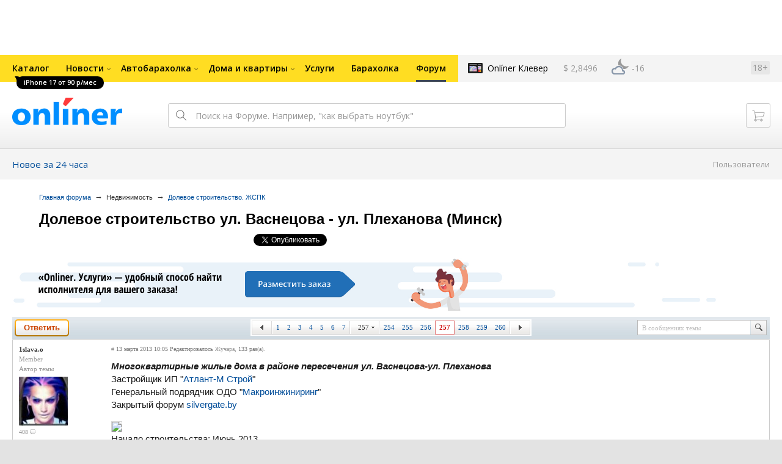

--- FILE ---
content_type: text/css
request_url: https://forum.onliner.by/static/css/baraholka.css?v=1769500600
body_size: 10368
content:
.baraholka-page {

    }
    .baraholka-page .b-infotopic {
        padding-top:7px; padding-bottom:22px;
        }
.onliner-outer .b-whbd-i {
        min-width: 1050px;
        min-height: 251px;
    }
.ba-label-list {
    width:211px; height:9px; font-size:1px;
    background:url(../img/ba-label.png) no-repeat -43px 0;
    display:block;
    }

.ba-label {
    width:40px; height:9px; background-image:url(../img/ba-label.png); font-size:1px;
    position:absolute; top:3px;
    }
    .ba-label-1 {
        }
    .ba-label-2 {
        background-position:-43px 50%;
        }
    .ba-label-3 {
        background-position:-85px 50%;
        }
    .ba-label-5 {
        background-position:-129px 50%;
        }
    .ba-label-4 {
        background-position:-171px 50%;
        }
    .ba-label-6 {
        background-position:-214px 50%;
        }
    .ba-label-7 {
        background-position:-257px 50%; width:41px;
        }

.hdtopic-search {
    zoom:1; padding:6px 0 5px; min-height:1px;
    }
.hdtopic-search:after {
    content: "\0020"; display: block; height: 0; visibility: hidden; clear:both;
    }

.hdtopic-search .b-searchsubj {
    float:none; margin:0 auto;zoom:1; background-color:#fff; width:552px;
    }
    .hdtopic-search .b-searchsubj:after {
        content: "\0020"; display: block; height: 0; visibility: hidden; clear:both;
        }
    .hdtopic-search .i-p {
        color:#000; width:520px;
        }
.columntopic-bah {
    border-bottom-width:0; margin-bottom:19px;
    }
.columntopic-bah .cm-onecat {
    padding-left:24px;
    }

.b-ba-grid {
    position: relative;
    zoom: 1;
    padding: 10px 0 10px;

    }
    .b-ba-grid:after {
        content: "\0020"; display: block; height: 0; visibility: hidden; clear:both;
        }
    .b-ba-grid .l-col-1 {
        float:left; width:75%; margin-right:-15%;
        }
    .b-ba-grid .l-col-2 {
        float:right; width:25%;
        }
        .b-ba-grid .l-col-2-i {
            padding-left:10px;
            }
    .b-ba-grid .l-col-1-2 {
        float:left; width:100%;
        }

.b-ba-tabs {
    float:left; font:10px/13px Tahoma,Verdana,Geneva; text-transform:uppercase; margin-right:7px;
    }
    .b-ba-tabs li {
        display:inline;
        }
    .b-ba-tabs a {
        float:left; border:1px solid #d9ecff; margin-right:-1px; padding:17px 10px 18px 10px; border-bottom-width:0;
        }
        .b-ba-tabs .selected, .b-ba-tabs a.selected:hover {
            color:#000; background-color:#d9ecff; font-weight:bold; text-decoration:none;
            }
.mass-up, .mass-up-bottom {
  float: right; margin-right: 10px; margin-top: 7px;margin-bottom: 15px;
}
  .mass-up-bottom {margin-top: -56px;}
.b-searchsubj-incat {
    position:relative; top:-2px; left:2px; overflow:hidden; float:none; background-color:#ffea7f; padding:2px; zoom:1;
    }
    .b-searchsubj-incat .b-searchsubj {
        float:none; width:auto; background-color:#fff; margin:0; padding:0;
        }
        .b-searchsubj-incat .b-searchsubj .i-p {
            color:#000; width:98%;
            }
        .b-searchsubj-incat .b-searchsubj .btn {
            position:absolute; right:0; top:0;
            }
        .b-searchsubj-incat .b-searchsubj:after {
            content: "\0020"; display: block; height: 0; visibility: hidden; clear:both;
            }

#topicTitle {float: left;}
#topicTitleLabel {float: left; font-size: 12px; margin: 2px 0 0 0;}

.ba-tbl-list {
    clear:both;
    }
    .ba-tbl-list__table {
        width:100%; background-color:#f5f5f5; margin-bottom:10px;
        }
    .ba-tbl-list__table th {
        font-size:10px; line-height:12px; background-color:#d9ecff; padding:2px 19px 3px; border-left:1px solid #d9ecff; border-right:1px solid #d9ecff;
        }
        .ba-tbl-list__table .th-msg {
            display:inline-block; background:url(../img/i-tbl-msg.png); width:10px; height:9px; margin-left:30px;
            }
        .ba-tbl-list__table .th-up {
            color:#4c4c4c; display:inline-block;
            }
        .ba-tbl-list__table .sort-c {
            padding-right:9px; background:url(../img/tbl-th-sort.png) no-repeat 100% 4px;
            }
        .ba-tbl-list__table .sort-u {
            padding-right:9px; background:url(../img/tbl-th-sort-u.png) no-repeat 100% 4px;
            }
        .ba-tbl-list__table .sort-b {
            padding-right:9px; background:url(../img/tbl-th-sort-b.png) no-repeat 100% 4px;
            }
    .ba-tbl-list__table .a-r {
        text-align:right;
        }
    .ba-tbl-list__table .a-c {
        text-align:center;
        }
    .ba-tbl-list__table td {
        border-style:solid; border-width:1px 1px 0; border-color:#e6e6e6; border-top-color:#ccc; padding:6px 10px 6px 10px; vertical-align:top;
        }
    .ba-tbl-list__table .ph {
        padding:9px 0 9px 10px; border-right-width:0;
        }
            .ba-tbl-list__table .ph.colspan {
                padding: 0;
            }
                .ba-tbl-list__table .ph.colspan table td {
                    border: 0;
                }
                    .ba-tbl-list__table .ph.colspan table td:first-child {
                        min-width: 56px;
                    }
        .ba-tbl-list__table .ba-label {
            margin-right:10px;
            }
        .ba-tbl-list__table .ph-i {
            position:relative; min-height:48px;
            }
        .ba-tbl-list__table .img-va {
            display:inline-block; height:48px;
            }
            .ba-tbl-list__table .img-va .va, .ba-tbl-list__table .img-va img {
                vertical-align:middle;
                }
            .ba-tbl-list__table .img-va img {

                }
            .ba-tbl-list__table .img-va .va {
                display:inline-block; width:0; height:100%; font-size:1px; //display:inline; //zoom:1;
                }
        .ba-tbl-list__table .select-rows {
            margin-left: 13px;
            }
    .ba-tbl-list__table .txt {
        color:#4c4c4c; width:100%; font-size:11px; line-height:14px; border-left-width:0;
        }
        .ba-tbl-list__table .txt h2 {
            font:bold 13px Arial,Helvetica; padding-bottom:3px; text-indent:50px;
            /*display: inline-block;*/
            }
        .ba-tbl-list__table .txt__table {
            table-layout:fixed; width:100%; overflow: hidden;
            }
    .ba-tbl-list__table .txt-i {
        position:relative; padding-bottom:1em; min-height:42px;
        }
    .ba-tbl-list__table .txt-i p {
        padding-bottom:9px;
        overflow: hidden;
        }
    .ba-tbl-list__table p.ba-signature {
        position:absolute; color:#999; bottom:0; white-space:nowrap; padding-bottom:0;
        }
        .ba-tbl-list__table p.ba-signature strong{
            color:#000;margin-right: 15px;
            }
    .ba-tbl-list__table .cost {
        font:1.3em/1.2 Arial,Helvetica; white-space:nowrap; padding-right:15px; padding-left:15px; text-align:center; vertical-align:middle; min-width: 32px;
        }
    .ba-tbl-list__table .cost big {
        display:inline-block; padding:3px 0; font-size:1em;
        }
    .ba-tbl-list__table .price-primary {
        padding:3px 0; font-size: 13px; font-weight: bold; color: #000;
        }
    .ba-tbl-list__table .price-secondary {
        padding:3px 0; font-size: 13px; font-weight: normal; color: #999;
        }
    .ba-tbl-list__table .cost-torg {
        display:inline-block; color:#f00; font-size:10px; padding:3px 0; text-transform:uppercase;
        }
    .ba-tbl-list__table .post-tls {
        color:#4c4c4c; font-size:11px; line-height:14px; white-space:nowrap; text-align:right; padding-left:20px;
        }
        .ba-tbl-list__table .post-tls .ar {
            position:absolute; margin-top:5px; margin-left:5px;
            }
    .ba-post-coms {
            padding:10px 0;
            }
            .ba-post-coms .b-ico {
                position:static; display:inline-block; margin-top:3px; vertical-align:top;
                }
        .ba-post-up {
            color:#808080; padding:4px 0 0;
            }
        .ba-post-up .tot-up {
            font-size:8px;
            }
    .ba-post-edit {
        color:#808080;
    }
    .ba-tbl-list__table .tot-up {
        display:inline-block; color:#cb4300;
        }
    .ba-tbl-list__table .tot-msg {
        display:inline-block; width:40px;
        }
    .ba-tbl-list__table tr > td.frst {
        border-left-color:#ccc;
        }
    .ba-tbl-list__table tr > td.lst {
        border-right-color:#ccc;
        }
    .ba-tbl-list__table tr.last-tr td {
        border-bottom:1px solid #ccc;
        }
    .ba-tbl-list__table .m-imp td {
        background-color:#fff; border-bottom-color:#ff884d !important; border-top-color:#ff884d !important;
        }
        .ba-tbl-list__table .m-imp > td.frst {
            border-left-color:#ff884d;
            }
        .ba-tbl-list__table .m-imp > td.lst {
            border-right-color:#ff884d;
            }
        .ba-tbl-list__table .m-imp > td.brc {
            border-right-color:#ff884d;
        }
        /* chrome bug */
        .ba-tbl-list__table tr + tr > td {
            border-top-color:#ccc;
            }
        /* / chrome bug */
        .ba-tbl-list__table .m-imp + tr > td {
            border-top-color:#ff884d;
            }
        .ba-tbl-list__table .m-imp .ph-i {
            margin-right:-24px;
            }
        .ba-tbl-list__table .m-imp .txt {
            padding-left:34px;
            }
        .ba-tbl-list__table .m-imp .txt-i {
            min-height:66px;
            }
        .ba-tbl-list__table .m-imp h2 a {
            color:#cb4300;
            }
    .ba-tbl-list__table .m-imp-1 td {
        background-color:#fff; border-bottom-color:#ff884d !important; border-top-color:#ff884d !important;
        }
        .ba-tbl-list__table .m-imp-1 > td.frst {
            border-left-color:#ff884d;
            }
        .ba-tbl-list__table .m-imp-1 > td.lst {
            border-right-color:#ff884d;
            }
        .ba-tbl-list__table .m-imp-1 > td.brc {
            border-right-color:#ff884d;
        }
        .ba-tbl-list__table .m-imp-1 + tr td {
            border-top-color:#ff884d !important;
            }
        .ba-tbl-list__table .m-imp-1 h2 a {
            color:#cb4300;
            }
    .ba-pgs {
        padding-left:5px;
        }
    .post-tls-smlst {
        font-size:9px; padding-bottom:11px;
        }

/* -- ba info --*/
.b-ba-ainfo {
    font-size:11px; line-height:16px; padding:16px 15px 2px 18px; margin-bottom:10px;
    }
    .b-ba-ainfo h3 {
        color:#f30; font-size:11px; text-transform:uppercase; padding-bottom:14px;
        }
    .b-ba-ainfo p {
        padding-bottom:8px;
        }
    .b-ba-ainfo .fast-stat {
        padding-bottom:11px; zoom:1;
        }
        .b-ba-ainfo .fast-stat:after {
            content: "\0020"; display: block; height: 0; visibility: hidden; clear:both;
            }
        .b-ba-ainfo .fast-stat big {
            float:left; padding-right:10px; font-size:24px; margin-top:2px;
            }
        .b-ba-ainfo .fast-stat .txt {
            display:block; font-size:10px; line-height:11px; overflow:hidden; zoom:1;
            }
    .b-ba-benefits {
        color:#4c4c4c; list-style-type:disc; padding:0 0 8px 16px;
        }
        .b-ba-benefits li {
            padding-bottom:4px; overflow:hidden;
            }
    .b-ba-benefits .ba-up {
        display:inline-block; background:url(../img/i-up.png); width:21px; height:15px; vertical-align:top; margin-top:2px; margin-bottom:-2px;
        }

.b-ba-ainfo.sticky-banner {
    padding: 10px 15px 25px 18px;
}
/* -- / ba info --*/

.b-ba-popularcats {
    position:relative; margin:0 -15px 0 -18px; border-bottom:1px solid #ccc; padding:0 15px 6px 18px;
    }
    .b-ba-popularcats ul {
        font-size:12px;
        }
        .b-ba-popularcats ul li {
            padding:0 0 12px 25px;
            }
    .b-ba-popularcats .ic {
        position:absolute; width:19px; height:18px; margin-left:-25px; margin-top:-1px;
        }

.b-ba-popularitems {
    position:relative; margin:0 -10px; font-size:12px; line-height:16px; zoom:1; padding-top:20px;
    }
    .b-ba-popularitems li {
        display:inline-block; width:44%; margin-right:-4px; vertical-align:top; text-align:center;
        }
    .b-ba-popularitems .i {
        padding:0 10px 10px;
        }
    .b-ba-popularitems .ph {
        padding-bottom:5px;
        }
    .b-ba-popularitems h4 {
        font-weight:normal;
        }
    .b-ba-popularitems .cost a {
        color:#ef7c53;
        }

.b-ba-sorbd {
    border-color:#ff884d;
    }
    .b-ba-sorbd .ba-warns {
        color:#f30; font-size:10px;
        }
    .b-ba-sorbd .ba-ft {
        color:#808080; font-size:10px;
        }

.ba-path-bt {
    padding-top:10px;
    }

.b-ba-topicdet {
    padding-bottom:12px; zoom:1;
    }
    .b-ba-topicdet:after {
        content: "\0020"; display: block; height: 0; visibility: hidden; clear:both;
        }
    .b-ba-topicdet .price-primary {
        float:left; font:20px/28px Arial,Helvetica,sans-serif; font-weight:bold; padding:0 10px; background-color:#ffe219; margin-right:10px;
        }
    .b-ba-topicdet .price-primary small {
        font-size:15px; line-height:normal;
    }
    .b-ba-topicdet .price-secondary {
        float:left; font:13px/28px Arial,Helvetica,sans-serif; font-weight:normal; padding:0 10px; background-color:#ffe219; color: #888; margin-right:10px; margin-left:-15px;
        }
    .b-ba-topicdet .price-secondary small {
        font-size:13px; line-height:normal;
    }
    .b-ba-topicdet .torg {
        float:left; color:#fff; font:14px/28px Arial,Helvetica; text-transform:uppercase; padding:0 10px; line-height:28px; min-height:28px; background-color:#ff6100; margin-right:10px; margin-left:-10px;
        }
    .b-ba-topicdet .fast-desc {
        color:#808080; font:15px/18px Arial,Helvetica; padding-top:5px; padding-bottom:5px; overflow:hidden; zoom:1;
        }
/* -- b-basubj-info --*/

.b-basubj-info {
    position:relative; margin-top:-2px; float:left; margin-right:10px; margin-bottom:8px;
    }
    .basubj-info__tbl {
        border-spacing:0; border-collapse:separate;
        }
    .basubj-info__tbl td {
        color:#4c4c4c; white-space:nowrap; font-size:10px; line-height:14px; padding:6px 9px 6px;
        }
    .basubj-info__tbl .bd {
        border:1px solid #ccc; border-left-width:0;
        }
    .basubj-info__tbl .numb {
        color:#930; font-weight:bold; border-left-width:1px;
        }

.b-ba-subj-up {
    background-color:#f5f5f5; border:1px solid #f5f5f5;
    }
.basubj-info__tbl .b-ba-subj-upped {
    color:#995c3d; background:#ffdeb2 url(../img/i-up.png) no-repeat 9px 7px; padding-left:34px; border-color:#ffdeb2;
    }
    .b-ba-subj-upped strong {
        color:#a73300; font-size:1em; font-weight:bold;
        }
    .b-ba-subj-upped .upper {
        position:relative; display:inline-block; width:46px; padding:0 7px; font-size:2px; line-height:2px; vertical-align:top;
        }
        .b-ba-subj-upped .upper .time {
            position:absolute; color:#4c4c4c; font-size:11px; background:url(../img/i-time.png); width:46px; height:40px; line-height:40px; top:-13px; text-align:center;
            }
        .btn-up-single .upper .time {
            position:absolute; color:#4c4c4c; font-size:11px; background:url(../img/i-time.png); width:46px; height:40px; line-height:40px; top:-7px; text-align:center;
            }
    .b-ba-subj-upped .b-pop-up {
        white-space: normal; z-index: 9999; color: #000000;
        }
.basubj-info__tbl td.btn-up-single, .basubj-info__tbl td.btn-up-paid {
    padding-right:10px; padding-left:0; background-color:#f5f5f5; border-right:10px solid #fff;
    }
    .basubj-info__tbl td.btn-up-paid {
        background-color:#FFDEB2;
    }
    .basubj-info__tbl .btn-up-1-orange{
          margin: -7px 0 -14px;
        }
.b-basubj-info .btn-up {
    position:relative; color:#a73300; display:inline-block; font:bold 14px/30px Arial,Helvetica; width:46px; height:34px; background:url(../img/btn-up.png); text-align:center; text-decoration:none; margin:-7px 0 -14px;
    }
.b-basubj-info .btn-up:hover {
    background-position:-46px 0;
    }
.b-basubj-info .btn-up:focus, .b-basubj-info .btn-up:active {
    background-position:0 -34px;
    }
.b-basubj-info .btn-up-disabled {
    color:#c5c4c3 !important; background-position:-46px -34px !important;
    }
/* -- / b-basubj-info --*/

.b-messages-ba {
    clear:both;
    }
    .b-messages-ba .b-mtauthor {
        width:19%;
        }
    .b-messages-ba .b-fpm-area,
    .b-messages-ba .fpm-btn-i {
        width: 81%;
    }

    .b-messages-ba .msgpost-signature {
        left:19%; width:64%;
        }
    .b-messages-ba .msgfirst {
        margin-bottom:10px;
        }
    .b-messages-ba .msgfirst {

        }
        .b-messages-ba .msgfirst .msgpost-txt-i {
            padding-right:20px;
            }
        .b-messages-ba .msgfirst .msgpost-txt-i .content {
            padding-top:15px;
            }
        .b-messages-ba .msgfirst .b-tls-msg {
            position:absolute; padding:0; margin:0; top:6px; right:8px; white-space:nowrap; width:auto;
            }
            .b-messages-ba .msgfirst .b-tls-msg .li-bestbest {
                padding-right:10px;
                }
                .b-messages-ba .msgfirst .b-tls-msg .li-bb-link, .b-messages-ba .msgfirst .b-tls-msg a.li-bb-link:visited {
                    color:#ff4800;
                    }
            .b-messages-ba .msgfirst .b-tls-msg > li {
                position:relative; top:auto; left:auto; display:inline-block; margin:0 0 0 15px; vertical-align:top; padding:0;
                }
    .b-messages-ba .b-msgpost-txt {
        width:81%;
        }
    .b-messages-ba .msgpost-id {
        color:#cb0000; padding-left:3px;
        }
    .b-messages-ba .btn-up {
        color:#a73300; font:bold 14px/30px Arial,Helvetica; width:46px; height:34px; background:url(../img/btn-up.png); text-align:center; text-decoration:none;
        }
    .b-messages-ba .btn-up:hover {
        background-position:-46px 0;
        }
    .b-messages-ba .btn-up:focus, .b-messages-ba .btn-up:active {
        background-position:0 -34px;
        }
    .b-messages-ba .btn-up-disabled {
        color:#c5c4c3 !important; background-position:-46px -34px !important;
        }
    .b-messages-ba .b-tls-msg .li-complaint {
        position:static; bottom:auto; top:auto; padding-top:24px;
        }

.b-ba-newtopic {
    background-color:#f5f5f5; padding-top:10px; margin-bottom:15px;
    float: left;
    }

.b-ba-postingErrorsWrapper > div {
    padding-bottom:1em; color:#f00; font-size:13px;
}

.b-ba-newtopicform {
    font:1.3em Arial,Helvetica;
    }
    .b-ba-newtopicform .fpm-chkbox {
        padding-bottom:0;
        }
    .b-ba-newtopicform .fpm-chkbox .active {
        padding-left:10px; padding-right:10px;
        }
    .b-ba-newtopicform .ips {
        padding:0 10px 10px 145px; color: #777;
        }
        .b-ba-newtopicform .ips.full {
            padding-left:40px; padding-bottom:-10px;
            }
            .b-ba-newtopicform .fpm-area-text {
                margin-bottom: 0;
                }
        .b-ba-newtopicform .ips h3 {
            font: bold 1.14em/1.5em Arial; color: #000; margin: 10px 0;
            }
    .b-ba-newtopicform .lbl {
        position:relative; float:left; left:-145px; width:135px; margin-right:-145px; text-align:right; padding-top:7px;
        }
    .b-ba-newtopicform .i-p {
        font:1em Arial,Helvetica; border:1px solid #ccc; background-color:#fff; padding:6px 5px 7px 10px; height:15px; width:98%; resize: vertical;margin-right: 55px;
        }
    .b-ba-newtopicform .tarea-shrt {
        height:45px;
        }
    .b-ba-newtopicform .ip-cost {
        width:103px;
        margin-right:7px;
        }
    .b-ba-newtopicform .ip-curr {
        margin-right:13px;
        }
    .b-ba-newtopicform .ip-torg {
        color:#cb0000;
        }
    .b-ba-newtopicform .ips-bb {
        padding-bottom:0;
        }
    .b-ba-newtopicform select, .b-ba-newtopicform option {
        font:1em Arial,Helvetica;
        }

    .selectForumId, select.region-select, select.city-select {margin-top:5px; margin-left: 0;}

    .b-ba-newtopicform .fpm-area-text .i-p {font:15px/1.267em Arial,Helvetica,Tahoma,Verdana,sans-serif; margin-top:3px; padding:8px 0 0 10px; width:100%; height:147px; border-width:0; box-sizing: border-box; -moz-box-sizing: border-box; -webkit-box-sizing: border-box; resize: vertical}
    .b-ba-newtopicform .fpm-area-img {
        font:10px Verdana,Tahoma;
        }
    .b-ba-newtopicform .fpm-area-img_list .i-p {color:#000; font:10px Verdana,Tahoma; border:1px solid #ccc; box-sizing: border-box; -moz-box-sizing: border-box; -webkit-box-sizing: border-box; padding:4px 1px 5px 4px; width:100%; margin-right:5px; height:auto;}
    .ba-newtopic-important {
        font:11px/16px Verdana,Tahoma; border:1px solid #ff884d; margin-bottom:10px; padding:10px 0 13px 19px; background:#fffdee url(../img/ba-impt.png) repeat-x 0 0;
        }
        .ba-newtopic-important h2 {
            color:#f30; font-size:11px; text-transform:uppercase; padding-bottom:12px;
            }
        .ba-newtopic-important__ul {
            position:relative; margin-right:-50px; zoom:1;
            }
            .ba-newtopic-important__ul:after {
                content: "\0020"; display: block; height: 0; visibility: hidden; clear:both;
                }
            .ba-newtopic-important__ul li {
                position:relative; float:left; width:145px; padding:0 50px 0 25px;
                }
            .ba-newtopic-important__ul .ico {
                position:absolute; left:0; background-image:url(../img/ba-impt-ico.png); height:17px;
                }
            .ba-newtopic-important__ul .ico-1 {
                width:15px;
                }
            .ba-newtopic-important__ul .ico-2 {
                width:17px; background-position:-16px 0;
                }
            .ba-newtopic-important__ul .ico-3 {
                width:16px; background-position:-34px 0;
                }
        .ba-newtopic-preimp {
            color:#f30; text-align:center; padding:8px 10px; line-height:18px;
            background: rgb(255,252,238);
            background: -moz-linear-gradient(top, rgba(255,255,255,1) 0%, rgba(255,252,238,1) 100%);
            background: -webkit-gradient(linear, left top, left bottom, color-stop(0%,rgba(255,255,255,1)), color-stop(100%,rgba(255,252,238,1)));
            background: -webkit-linear-gradient(top, rgba(255,255,255,1) 0%,rgba(255,252,238,1) 100%);
            background: -o-linear-gradient(top, rgba(255,255,255,1) 0%,rgba(255,252,238,1) 100%);
            background: -ms-linear-gradient(top, rgba(255,255,255,1) 0%,rgba(255,252,238,1) 100%);
            filter: progid:DXImageTransform.Microsoft.gradient( startColorstr='#ffffff', endColorstr='#fffcee',GradientType=0 );
            background: linear-gradient(top, rgba(255,255,255,1) 0%,rgba(255,252,238,1) 100%);
            }
            .ba-newtopic-preimp h2 {
                padding-bottom:0;
                }
        .ba-add-specoffer {
            padding:40px 10px 0;
            }
            .ba-add-specoffer-i {
                font:11px/21px Verdana,Tahoma; border:10px solid #ff0; background-color:#fff; text-align:center; padding:7px 10px;
                }
            .ba-add-specoffer big {
                color:#f30; font-size:1em; text-transform:uppercase;
                }
            .ba-add-specoffer .add-order, .ba-add-specoffer .c-or {
                color:#f30;
                }
    .b-ba-newtopicform .b-chkline {
        color:#4c4c4c; font:11px/16px Verdana,Tahoma;
        }
        .b-ba-newtopicform .b-chkline li {
            position:relative; padding:0 0 8px 20px;
            }
        .b-ba-newtopicform .b-chkline .f-cb {
            margin-top:2px;
            }
    .b-ba-newtopicform .b-captcha {
        padding:0 0 20px 450px; zoom:1;
        }
        .b-ba-newtopicform .b-captcha:after {
            content: "\0020"; display: block; height: 0; visibility: hidden; clear:both;
            }
        .b-ba-newtopicform .captcha-lbl {
            color:#808080; font:11px Verdana,Tahoma; padding-bottom:8px;
            }
        .b-ba-newtopicform .captcha {
            position: relative;
            float: left;
            margin-right: 10px;
            }
        .b-ba-newtopicform .refresh {
            position:relative; left:-26px; margin-right:-26px; float:left; background:url(../img/i-refresh.png); width:17px; height:15px; margin-top:23px;
            }
        .b-ba-newtopicform .b-captcha .i-p {
            float:left; width:69px; margin-top:12px; margin-right:10px; height:18px; font-size:15px;
            }
    .b-ba-newtopicform .btn {
        padding-left:91px;
        }
        .b-ba-newtopicform .preview {
            float:right; margin-top:23px;
            }

.ba-chlght {
    background-color:#feffa3; padding:1px 0;
    }

.btn-img-style {
    cursor:pointer; cursor:hand; color:#000; margin:0; padding:0 1px 1px 0; overflow:visible; width:auto; background:none; border:none; font-size:1px;
    }
    .btn-img-style::-moz-focus-inner {
        margin:0; padding:0; border:none;
        }
    a.btn-img-style {
        display:inline-block; text-decoration:none;
        }
        .btn-img-style span {
            display:inline-block; padding-left:32px; background:url(../img/btn-img-style.png) no-repeat 0 0; height:59px;
            }
            .btn-img-style span span {
                font:bold 25px/59px Arial,Helvetica; padding-right:54px; padding-left:22px; background-position:100% -59px; text-shadow:0 1px 0 #fff;
                }
    a.btn-img-style:hover {
        color:#000; text-decoration:none;
        }


/* paid topics */
.ba-tbl-list__table .ba-upper {
        white-space:nowrap; font:13px Arial,Helvetica; vertical-align:middle; text-align:center; padding:0 20px;
        }
.ba-tbl-list__table .ba-upper.wrapwords {
        white-space:normal;
        }
.ba-tbl-list__table .btn-time {
        color:#4c4c4c; font-size:11px; background:url(../img/i-time-1.png); text-align:center; line-height:40px; margin:0 auto;
        width:46px;
        height:40px;
        }
    .ba-upper-premium {
        color:#cb4300;
        }
        .ba-upper-premium .ico {
            display:inline-block; width:15px; height:17px; background-image:url(../img/lots-up/ba-impt-ico.png); vertical-align:top; margin-top:-2px; margin-right:5px;
            }
        .ba-upper-premium .type-1 {
                width:15px;
                background-position: 0 0;
            }
        .ba-upper-premium .type-2 {
                width:17px;
                background-position: -16px 0;
            }
        .ba-upper-premium .type-3 {
                width:16px;
                background-position: -34px 0;
            }

    .ba-tbl-list__table .ba-upper-go {
        font-weight:bold;
        }
    .ba-upper-go:hover {
        background-color:#eaf9df;
        }
    .ba-upper-go-link {
        color:#257800; text-decoration:none; /* padding-left:23px; */
        }
        .ba-upper-go-link:visited {
            color:#257800 !important;
            }
        .ba-upper-go-link:hover {
            color:#390; text-decoration:none;
            }
            .ba-upper-go-link:hover span {
                border-bottom:1px dotted;
                }
    .ba-select-go-link, .ba-select-go-link:hover, .ba-select-go-link:visited {
        color:#333 !important; text-decoration:none;
        }

td.ba-upper-sts {
        color:#333; font-size:11px; font-weight:bold; text-align:center; vertical-align:middle;
        }
        .ba-upper-sts small {
            display:inline-block; color:#995c3d; font-size:10px; font-weight:normal; padding-top:2px;
            }
        .ba-upper-sts .ico {
            display:block; margin:0 auto 5px; background-image:url(../img/ba-impt-ico.png); height:17px;
            }
        .ba-upper-sts .ico-1 {
            width:15px;
            }
        .ba-upper-sts .ico-2 {
            width:17px; background-position:-16px 0;
            }
        .ba-upper-sts .ico-3 {
            width:16px; background-position:-34px 0;
            }

.ba-legend-tbl {
    color:#666; font-size:1.1em; text-align:center; padding-top:15px;
    }
    .ba-legend-tbl li {
        display:inline-block; padding:0 20px 0 28px; text-align: left;
        }
    .ba-legend-tbl .ico {
        position:absolute; margin-top:-1px; margin-left:-25px; background-image:url(../img/lots-up/ba-impt-ico.png); height:17px;
        }
    .ba-legend-tbl .ico-1 {
        width:15px;
        }
    .ba-legend-tbl .ico-2 {
        width:17px; background-position:-16px 0;
        }
    .ba-legend-tbl .ico-3 {
        width:16px; background-position:-34px 0;
        }

.b-ba-newtopicform .preview-link {
            float:right; margin-top:23px;
            }

.b-ba-newtopicform .captcha .captchaLayer {
            right: 0;
            position: absolute;
            width: 15px;
            height: 60px;
            background: url(../img/captcha-crn.png) no-repeat 100%;
            }

    .b-ba-newtopicform .cert {
        float: left;
        margin: 20px 0 0;
        }

.b-ba-newtopic .b-ba-block {
    border-bottom: 1px solid #ccc; padding: 0 0 10px 0; zoom:1;
    }
    .b-ba-newtopic .b-ba-block:after {
        content: "\0020"; display: block; height: 0; visibility: hidden; clear:both;
        }

    .b-ba-block-left {
        float: left; width: 70%;
        }

    .b-ba-block-right {
        float: left; width: 25%;
        margin: 10px 0 0 10px;
        font-size: 0.9em; line-height: 1.4em;
        }

        .b-ba-block-right h3 {
            color: red; text-transform: uppercase; margin: 10px 0;
            }

        .b-ba-block-right p {
            color: #444;
            }
    .b-ba-newtopic .ba-block-nobdr {
        border-bottom-width:0;
        }
    .ba-newtopic-important-wrp {
        padding:20px 10px 10px 10px;
        }
    .ba-newtopic-important-wrp.ba-newtopic-important-wrp-main {
        padding:20px 10px 0 10px;
        }
        .ba-newtopic-important-wrp.ba-newtopic-important-wrp-main .ba-newtopic-important {
            margin-bottom:0px;
            }

/* -- payment topic --*/
.ba-payment-topic {
    font:bold 11px/16px Verdana,Tahoma; margin-bottom:10px; zoom:1;
    }
    ul.ba-payment-topic {
        margin-bottom:10px;
        }
    .ba-payment-topic:after {
        content: "\0020"; display: block; height: 0; visibility: hidden; clear:both;
        }
    .payment-topic__li {
        position:relative; float:left; width:50%; background:#fff3da url(../img/ba-impt-topic.png) repeat-x 0 0;
        }
    noindex:-o-prefocus, .payment-topic__li {
        width: 50%;
    }
        .payment-topic-lst {
            position:relative; float:none; overflow:hidden; width:auto; border-right-width:1px; zoom:1;
            }
    .ba-payment-topic a {
        
        }
        .ba-payment-topic a:hover {
            text-decoration:none;
            }
    .payment-topic__li a {
    display:block; color:#f30; padding:1px 10px 1px 50px;
        padding-top:0; padding-bottom:0;
        border:1px solid #ff884d;
        }
    .ba-payment-topic .txt {
        display:inline-block; vertical-align:middle; width:98%;
        }
    .ba-payment-topic .va {
        display:inline-block; vertical-align:middle; height:53px;
        }
    .ba-payment-topic .ico {
        position:absolute; left:20px; top:50%; margin-top:-8px; background-image:url(../img/ba-impt-ico.png); height:17px;
        }
    .ba-payment-topic .ico-1 {
        width:15px;
        }
    .ba-payment-topic .ico-2 {
        width:17px; background-position:-16px 0;
        }
    .ba-payment-topic .ico-3 {
        width:16px; background-position:-34px 0;
        }
   .payment-topic-active {
    display:block; padding:1px 10px 1px 60px;
    }
    .payment-topic-active small {
        color:#995c3d; font-size:10px; font-weight:normal;
        }
   .payment-topic-active .ico {
        left:27px;
        }
   .payment-topic-active a {
        color: #000;
   }

/* -- / payment topic --*/


.ba-tbl-list__table .btn-up {
        color:#a73300!important; font:bold 14px/30px Arial,Helvetica; width:46px; height:34px; background:url(../img/btn-up.png); text-align:center; text-decoration:none;margin: 0 0 0 7px;
        }
    .ba-tbl-list__table .btn-up:hover {
        background-position:-46px 0;
        }
    .ba-tbl-list__table .btn-up:focus, .ba-tbl-list__table .btn-up:active {
        background-position:0 -34px;
        }
    .ba-tbl-list__table .btn-up-disabled {
        color:#c5c4c3 !important; background-position:-46px -34px !important;
        }

.catalog-pop-head {
    font-weight:bold; padding-left:8px; padding-bottom:10px; text-align:left; font-size: 12px; background-color:#ffffff; color:#000000;
    }
.catalog-pop-cat {
    font-size:11px; padding: 2px;
    }
.pop-dev {
    width: 100%; text-align: center; font-size:11px; margin-top: 10px;
    }
.pop-dev td {
    padding: 2px;
    }
.pop {
    margin: 5px -15px -2px -18px; padding: 10px 0 0 18px; height:25px; text-align:left; background-color:#f4f8ff; color:#006699; font-size: 12px; font-weight: bold;
    }
.pop-img{
    width:50%; text-align:center;
    }

.ba-topic-last-post-data {
    position: absolute;
    padding: 5px;
    display: none;
    border: 1px solid #ccc;
    text-align: left;
    background: #fff;
    box-shadow:0 0 10px rgba(0, 0, 0, 0.3);
    -webkit-box-shadow:0 0 10px rgba(0, 0, 0, 0.3);
    -moz-box-shadow:0 0 10px rgba(0, 0, 0, 0.3);
}
th.th-sorttabs-wrp {
    padding:0; border-width:0;
    }

.th-sort-tabs {
    width:100%; margin:0; border:0; height:100%; border-collapse:separate;
    }
    .th-sort-tabs td {
        white-space:nowrap;
        line-height:10px;
        background:#e9e8e7;
        background: -moz-linear-gradient(top, #ffffff 0%, #e9e8e7 100%);
        background: -webkit-gradient(linear, left top, left bottom, color-stop(0%,#ffffff), color-stop(100%,#e9e8e7));
        background: -webkit-linear-gradient(top, #ffffff 0%,#e9e8e7 100%);
        background: -o-linear-gradient(top, #ffffff 0%,#e9e8e7 100%);
        background: -ms-linear-gradient(top, #ffffff 0%,#e9e8e7 100%);
        filter: progid:DXImageTransform.Microsoft.gradient( startColorstr='#ffffff', endColorstr='#e9e8e7',GradientType=0 );
        background: linear-gradient(top, #ffffff 0%,#e9e8e7 100%);
        border:1px solid; border-color:#e8e7e6 #dcdbdb #cfcfcf #fff; padding:2px 10px 3px;
        }
    .th-sort-tabs .selected {
        background: #808181;
        background: -moz-linear-gradient(top, #808181 0%, #939392 100%);
        background: -webkit-gradient(linear, left top, left bottom, color-stop(0%,#808181), color-stop(100%,#939392));
        background: -webkit-linear-gradient(top, #808181 0%,#939392 100%);
        background: -o-linear-gradient(top, #808181 0%,#939392 100%);
        background: -ms-linear-gradient(top, #808181 0%,#939392 100%);
        filter: progid:DXImageTransform.Microsoft.gradient( startColorstr='#808181', endColorstr='#939392',GradientType=0 );
        background: linear-gradient(top, #808181 0%,#939392 100%);
        border-color:#808181 #808181 #808181 #808181;
        }
        .th-sort-tabs .selected a, .th-sort-tabs .selected a:hover {
            color:#fff !important; text-decoration:none;
            }
    .th-sort-tabs .a-c {
        padding-left:3px; padding-right:3px;
        }
    .th-sort-tabs .a-c a:visited {
       color:#004D99;
       }
.h-list-bookmarks {

    }
    .h-list-bookmarks .th-sort-tabs td a {
        color:#004D99;
        }
.c-org,
.c-org:visited,
.c-org:hover {
    color:#f60 !important;
    }
.c-read-replies-count,
.c-read-replies-count:visited,
.c-read-replies-count:hover {
    color:#000 !important;
    }

.ba-sideoffer {
    color:#f30;
    font-size:11px; line-height:18px;
    padding:14px 20px 6px;
    margin-bottom:10px;
    border:1px solid #ff884d;
    background: rgb(255,252,238);
    background: -moz-linear-gradient(top, rgba(255,255,255,1) 0%, rgba(255,252,238,1) 100%);
    background: -webkit-gradient(linear, left top, left bottom, color-stop(0%,rgba(255,255,255,1)), color-stop(100%,rgba(255,252,238,1)));
    background: -webkit-linear-gradient(top, rgba(255,255,255,1) 0%,rgba(255,252,238,1) 100%);
    background: -o-linear-gradient(top, rgba(255,255,255,1) 0%,rgba(255,252,238,1) 100%);
    background: -ms-linear-gradient(top, rgba(255,255,255,1) 0%,rgba(255,252,238,1) 100%);
    filter: progid:DXImageTransform.Microsoft.gradient( startColorstr='#ffffff', endColorstr='#fffcee',GradientType=0 );
    background: linear-gradient(top, rgba(255,255,255,1) 0%,rgba(255,252,238,1) 100%);
    }
    .ba-sideoffer .big {
        text-transform:uppercase;
        }
    .ba-sideoffer .barequirements {
        color:#000000;
        }
    .ba-sideoffer p {
        padding-bottom:8px;
        }

.price-text-head {
    font-size: 150%;
    margin: 0.5em 45px 1em;
}

.price-text {
    font-size: 115%;
    margin: 0 45px;
    line-height: 1.5em;
}

.price-text-list {
    font-size: 115%;
    margin: 1em 85px;
    line-height: 1.7em;
}



/********* TEMP *********/

/*Autobaraholka-banner-2*/
.b-autobaraholka-banner-2{margin:-20px -20px 20px;background:#32302f url(../img/autobaraholka_banner_2.png) repeat-x;font-size:13px;line-height:18px;font-family:Arial,Helvetica;white-space:nowrap}
    .b-autobaraholka-banner-2-i{width:988px;padding:10px 6px 0 6px;height:58px;margin:0 auto;position:relative;zoom:1}

    .b-autobaraholka-banner-2-i:after,
    .b-autobaraholka-banner-2 .selects:after{height:0;visibility:hidden;display:block;font-size:0;content:"\0020";clear:both}

        .b-autobaraholka-banner-2 .add-ad-btn{height:48px;margin:0 10px 0 0;padding:0 56px;background:#048f18  url(../img/autobaraholka_banner_2.png) repeat-x 0 -68px;float:left;color:#aad080;text-decoration:none;text-align:center;box-shadow:0 1px 1px rgba(0,0,0,.2)}
            .b-autobaraholka-banner-2 .add-ad-btn strong{padding:6px 0 0 0;display:block;font-size:17px;color:#fff}
            .b-autobaraholka-banner-2 .add-ad-btn span{display:block;color:#fff}
        .b-autobaraholka-banner-2 .add-ad-btn:hover{background-position:0 -116px;text-decoration:underline}
        .b-autobaraholka-banner-2 .add-ad-btn:active{background-position:0 -164px}

        .search-section{float:left;position:relative}
            .search-section .txt{margin:-4px 0 6px;position:relative;display:block;font-size:15px;color:#b2b2b2}
                .search-section .txt strong{color:#fff}

        .b-autobaraholka-banner-2 .selects{width:509px;padding:0 1px 0 0;float:left;position:relative;zoom:1}
            .b-autobaraholka-banner-2 .selects li{width:169px;height:28px;padding:0 1px 0 0;float:left;line-height:28px}
            .b-autobaraholka-banner-2 .selects li.last{margin:0 -15% 0 0}
                .b-autobaraholka-banner-2 .selects ins{padding:0 1px 0 0;display:block}
                    .b-autobaraholka-banner-2 .selects select{width:100%}

        .b-autobaraholka-banner-2 .selects-submit{margin:0 -15% 0 0;float:left}
        /*.b-autobaraholka-banner-1 .selects-submit{margin-top:-2px} -- Add this to global-ie.css*/
            .b-autobaraholka-banner-2 .selects-submit .submit{width:auto;padding:0;margin:0;background-color:transparent;border:0 none;outline:medium none;overflow:visible;cursor:pointer;position:relative;zoom:1;white-space:nowrap}
            .b-autobaraholka-banner-2 .selects-submit .submit::-moz-focus-inner{padding:0px;border:0px}
            .b-autobaraholka-banner-2 .selects-submit .submit{display:inline-block;box-shadow:0 1px 1px rgba(0,0,0,.2);font-size:13px;font-family:Arial,Helvetica}
                .b-autobaraholka-banner-2 .selects-submit .submit b{height:28px;padding:0 20px;background:#fff url(../img/autobaraholka_banner_2.png) repeat-x 0 -212px;display:-moz-inline-stack;display:inline-block;line-height:28px}
                .b-autobaraholka-banner-2 .selects-submit .submit:hover b{background-position:0 -240px}
                .b-autobaraholka-banner-2 .selects-submit .submit:active b{background-position:0 -268px}


/*Baraholka-alert-1*/
.b-baraholka-alert-1{padding:6px 6px 0 42px;position:relative;zoom:1;border:#ff6600 solid 2px;background:#fff}
    .b-baraholka-alert-1 big{color:#ff6600;font:15px/28px Arial,Helvetica}
        .b-baraholka-alert-1 big strong{color:#ff3300}
            .b-baraholka-alert-1 big strong a,
            .b-baraholka-alert-1 big strong a:hover{color:#ff3300}
        .b-baraholka-alert-1 small{padding:0 0 11px 0;display:block;font-size:11px;color:#000;line-height:16px}
    .b-baraholka-alert-1 .arrow{width:23px;height:14px;background:url(../img/baraholka_alert_1_arrow.png) no-repeat;position:absolute;bottom:-14px;left:43px;font-size:1px}

.contract-req-list ol { counter-reset: item;list-style-position:inside; }
.contract-req-list ol li { display: block; }
.contract-req-list ol li:before { content: counters(item, ".", decimal) ". "; counter-increment: item; }
.contract-req-list ul { counter-reset: item;list-style-position:inside; }
.contract-req-list ul li:before { content: "- "; counter-increment: none; }

/*b-sms-validation-1*/
.b-sms-validation-1{padding:25px 0 0 0;text-align:center}
    .b-sms-validation-1 h2{padding:0 0 12px;font:bold 15px/18px Arial,Helvetica,Sans-serif}
    .b-sms-validation-1 p{padding:0 0 21px;font-size:11px;line-height:16px;color:#7c7c7c}
    .b-sms-validation-1 p span{color: #FF2400;}
    .b-sms-validation-1 .support-link{line-height:14px;color:#7c7c7c}
    .b-sms-validation-1 .b-sms-validation__form{display:-moz-inline-stack;display:inline-block;zoom:1;}
    .ie7 .b-sms-validation-1 .b-sms-validation__form{display:inline;zoom:1}
        .b-sms-validation-1 .b-sms-validation__form .btn-2-green{float:left}

/*b-sms-validation-2*/
.b-sms-validation-2{text-align:left}
    .b-sms-validation-2 h2{padding:18px 0 10px;font-size:13px}
    .b-sms-validation-2 p{padding:0 0 5px;line-height:14px;font-size:12px}
    .b-sms-validation-2 .support-link{font-size:11px;color:#7c7c7c}
    .b-sms-validation-2 .support-link.down{padding-top:10px}
    .b-sms-validation-2 .hint{margin:0 -10px;padding:0 10px 18px;border-bottom:1px solid #ccc}
    .b-sms-validation-2 .b-sms-validation__form{padding:19px 0 14px}
    .b-sms-validation-2 .b-sms-validation__form-bottom{margin:0 -10px;border-top:1px solid #ccc}

/*b-sms-validation__form*/
.b-sms-validation__form{padding:0 0 13px;position:relative;zoom:1}
.b-sms-validation__form.b-sms-validation__form-phone {margin:0 0 0 45px;}
.b-sms-validation__form-bottom{padding:19px 0}
    .b-sms-validation__form-col{padding:0 10px 3px 0;position:relative;float:left}
    .b-sms-validation__form-col-plus {font:15px/15px Arial,Helvetica,Sans-serif; display:inline-block; margin:0 0 0 -46px;}
    .b-sms-validation__form.b-sms-validation__form-phone .validationErrors {margin-left: -45px;}
        .b-sms-validation__form-col-plus span {padding:0 5px 0 0;}
        .b-sms-validation__form-col .phone-value, .b-sms-validation__form-col .sms-code{height:17px;padding:6px 5px 5px 10px;border:1px #ccc solid;font:15px/17px Arial,Helvetica,Sans-serif}
        .b-sms-validation__form-col .phone-value:-moz-placeholder, .b-sms-validation__form-col .sms-code:-moz-placeholder
        .b-sms-validation__form-col .phone-value:-webkit-placeholder, .b-sms-validation__form-col .sms-code:-webkit-placeholder{color:#b2b2b2}
        .b-sms-validation__form-col .phone-value-1,
        .b-sms-validation__form-col .phone-value-2{width:35px}
        .b-sms-validation__form-col .phone-value-3,
        .b-sms-validation__form-col .phone-value-4{width:80px}
        .b-sms-validation__form .btn-2-green{margin:1px 20px 0 5px}
        .b-sms-validation__form .sms-code-buttons {float: left;}

input::-webkit-input-placeholder {color:#b2b2b2;}
input:-moz-placeholder {color:#b2b2b2;}

/*btn-super-big-1-grey*/
.btn-super-big-1-grey{width:auto;padding:0;margin:0;background-color:transparent;border:0 none;outline:medium none;overflow:visible;position:relative;zoom:1;white-space:nowrap}
.btn-super-big-1-grey::-moz-focus-inner{border:0;padding:0;margin:0}
    .btn-super-big-1-grey span{width:378px;height:59px;display:block;line-height:60px;overflow:hidden;position:relative;font-size:30px}
        .btn-super-big-1-grey i{width:378px;height:59px;display:block;position:absolute;top:0;left:0;background:url(../img/smsValidation/btn_super_big_1_grey.png) no-repeat}


/*btn-2-green*/
.btn-2-green{width:auto;padding:0;margin:0;background:none;border-width:0;overflow:visible;cursor:pointer;cursor:hand;white-space:nowrap;text-align:center}

.btn-2-green::-moz-focus-inner{border:0;padding:0;margin:0}
    .btn-2-green span{padding:2px;display:inline-block;vertical-align:top;-webkit-border-radius:4px;-moz-border-radius:4px;border-radius:4px;-moz-background-clip:padding;-webkit-background-clip:padding-box;background-clip:padding-box}

.btn-2-green span{
    background: #a0e03a; /* Old browsers */
    background: url([data-uri]);
    background: -moz-linear-gradient(top,  #a0e03a 0%, #72b803 100%); /* FF3.6+ */
    background: -webkit-gradient(linear, left top, left bottom, color-stop(0%,#a0e03a), color-stop(100%,#72b803)); /* Chrome,Safari4+ */
    background: -webkit-linear-gradient(top,  #a0e03a 0%,#72b803 100%); /* Chrome10+,Safari5.1+ */
    background: -o-linear-gradient(top,  #a0e03a 0%,#72b803 100%); /* Opera 11.10+ */
    background: -ms-linear-gradient(top,  #a0e03a 0%,#72b803 100%); /* IE10+ */
    background: linear-gradient(top,  #a0e03a 0%,#72b803 100%); /* W3C */
    filter: progid:DXImageTransform.Microsoft.gradient( startColorstr='#a0e03a', endColorstr='#72b803',GradientType=0 ); /* IE6-8 */
    }

    .btn-2-green b{height:20px;padding:4px 10px 0;display:-moz-inline-stack;display:inline-block;vertical-align:top;-moz-border-radius:3px;-webkit-border-radius:3px;border-radius:3px;-moz-background-clip:padding;-webkit-background-clip:padding-box;background-clip:padding-box;font:bold 13px/14px Arial,Helvetica,Sans-serif;color:#257800;-webkit-font-smoothing:antialiased;-moz-font-smoothing:antialiased;-o-font-smoothing:antialiased}
    .btn-2-green b{
    background: #feffff; /* Old browsers */
    background: url([data-uri]);
    background: -moz-linear-gradient(top,  #feffff 1%, #e6eaeb 100%); /* FF3.6+ */
    background: -webkit-gradient(linear, left top, left bottom, color-stop(1%,#feffff), color-stop(100%,#e6eaeb)); /* Chrome,Safari4+ */
    background: -webkit-linear-gradient(top,  #feffff 1%,#e6eaeb 100%); /* Chrome10+,Safari5.1+ */
    background: -o-linear-gradient(top,  #feffff 1%,#e6eaeb 100%); /* Opera 11.10+ */
    background: -ms-linear-gradient(top,  #feffff 1%,#e6eaeb 100%); /* IE10+ */
    background: linear-gradient(top,  #feffff 1%,#e6eaeb 100%); /* W3C */
    filter: progid:DXImageTransform.Microsoft.gradient( startColorstr='#feffff', endColorstr='#e6eaeb',GradientType=0 ); /* IE6-8 */
    }

.btn-2-green:hover span{color:#257800;text-decoration:none}
.btn-2-green:hover span{
    background: #cbf07b; /* Old browsers */
    background: url([data-uri]);
    background: -moz-linear-gradient(top,  #cbf07b 0%, #71b701 100%); /* FF3.6+ */
    background: -webkit-gradient(linear, left top, left bottom, color-stop(0%,#cbf07b), color-stop(100%,#71b701)); /* Chrome,Safari4+ */
    background: -webkit-linear-gradient(top,  #cbf07b 0%,#71b701 100%); /* Chrome10+,Safari5.1+ */
    background: -o-linear-gradient(top,  #cbf07b 0%,#71b701 100%); /* Opera 11.10+ */
    background: -ms-linear-gradient(top,  #cbf07b 0%,#71b701 100%); /* IE10+ */
    background: linear-gradient(top,  #cbf07b 0%,#71b701 100%); /* W3C */
    filter: progid:DXImageTransform.Microsoft.gradient( startColorstr='#cbf07b', endColorstr='#71b701',GradientType=0 ); /* IE6-8 */
    }

    .btn-2-green:hover b{}

.btn-2-green:active span{background: #a1e13b; /* Old browsers */
background: url([data-uri]);
background: -moz-linear-gradient(top,  #a1e13b 0%, #70b601 100%); /* FF3.6+ */
background: -webkit-gradient(linear, left top, left bottom, color-stop(0%,#a1e13b), color-stop(100%,#70b601)); /* Chrome,Safari4+ */
background: -webkit-linear-gradient(top,  #a1e13b 0%,#70b601 100%); /* Chrome10+,Safari5.1+ */
background: -o-linear-gradient(top,  #a1e13b 0%,#70b601 100%); /* Opera 11.10+ */
background: -ms-linear-gradient(top,  #a1e13b 0%,#70b601 100%); /* IE10+ */
background: linear-gradient(top,  #a1e13b 0%,#70b601 100%); /* W3C */
filter: progid:DXImageTransform.Microsoft.gradient( startColorstr='#a1e13b', endColorstr='#70b601',GradientType=0 ); /* IE6-8 */
}
    .btn-2-green:active b{
    background: #e6eaeb; /* Old browsers */
    background: url([data-uri]);
    background: -moz-linear-gradient(top,  #e6eaeb 1%, #feffff 100%); /* FF3.6+ */
    background: -webkit-gradient(linear, left top, left bottom, color-stop(1%,#e6eaeb), color-stop(100%,#feffff)); /* Chrome,Safari4+ */
    background: -webkit-linear-gradient(top,  #e6eaeb 1%,#feffff 100%); /* Chrome10+,Safari5.1+ */
    background: -o-linear-gradient(top,  #e6eaeb 1%,#feffff 100%); /* Opera 11.10+ */
    background: -ms-linear-gradient(top,  #e6eaeb 1%,#feffff 100%); /* IE10+ */
    background: linear-gradient(top,  #e6eaeb 1%,#feffff 100%); /* W3C */
    filter: progid:DXImageTransform.Microsoft.gradient( startColorstr='#e6eaeb', endColorstr='#feffff',GradientType=0 ); /* IE6-8 */
    }
    .btn-2-green.spinner{cursor:default}
        .btn-2-green.spinner span,
        .btn-2-green.spinner:hover span{background:#b6b6b6}
            .btn-2-green.spinner span b{position:relative}
            .btn-2-green.spinner:active b{
            background: #feffff; /* Old browsers */
            background: url([data-uri]);
            background: -moz-linear-gradient(top,  #feffff 1%, #e6eaeb 100%); /* FF3.6+ */
            background: -webkit-gradient(linear, left top, left bottom, color-stop(1%,#feffff), color-stop(100%,#e6eaeb)); /* Chrome,Safari4+ */
            background: -webkit-linear-gradient(top,  #feffff 1%,#e6eaeb 100%); /* Chrome10+,Safari5.1+ */
            background: -o-linear-gradient(top,  #feffff 1%,#e6eaeb 100%); /* Opera 11.10+ */
            background: -ms-linear-gradient(top,  #feffff 1%,#e6eaeb 100%); /* IE10+ */
            background: linear-gradient(top,  #feffff 1%,#e6eaeb 100%); /* W3C */
            filter: progid:DXImageTransform.Microsoft.gradient( startColorstr='#feffff', endColorstr='#e6eaeb',GradientType=0 ); /* IE6-8 */
            }
                .btn-2-green.spinner i{width:100%;height:24px;display:block;position:absolute;top:0;left:0;background:url(../img/smsValidation/spinner_bg.gif) no-repeat 50% 50%;-moz-border-radius:3px;-webkit-border-radius:3px;border-radius:3px}

.b-phones-hint-1{padding:6px 0 15px; background:url(../img/smsValidation/phones_hint_line_2.gif) no-repeat 50% 0;clear:both;text-align:center;font-size:9px;line-height:11px;color:#7f7f7f}


.btnFleaMarketPosting {border:0;background:none;margin: 0 0 10px; cursor:pointer;}
.btnFleaMarketPostingPreview {font: 1.3em Arial,Helvetica; margin-top:5px; display:inline-block;}

.validationErrors {color:red; font-size: 13px; margin-bottom: 15px;}
    .validationErrors ul {list-style: none;}



.ba-paid-advert-moderation {
    font: 14px Arial,Helvetica;
}
.ba-paid-advert-moderation .select {
    margin-bottom: 10px;
}

.ba-paid-advert-moderation .ba-paid-advert-moderation-table {
    width: 100%;
    border: 1px solid #989898;
    border-collapse: collapse;
    border-spacing: 0;
}
.ba-paid-advert-moderation .ba-paid-advert-moderation-table th {
    background: #989898;
    color: white;
}
.ba-paid-advert-moderation .ba-paid-advert-moderation-table td {
    border-bottom: 1px solid black;
}
.ba-paid-advert-moderation .ba-paid-advert-moderation-table td, .ba-paid-advert-moderation-table th {
    padding: 4px;
}

.fm_forbidden_goods {margin:0 0 0 44px;}
    .fm_forbidden_goods_tabs_controller {font-size:15px; font-weight:bold; margin-bottom:20px;}
        .fm_forbidden_goods_tabs_controller a {margin-right:15px;}
        .fm_forbidden_goods_tabs_controller a.active {color:#4c4c4c;}
    .fm_forbidden_goods_button_add {margin-bottom:15px;}
    .fm_forbidden_goods_form_add {}
        .fm_forbidden_goods_form_add .cancel {margin-left:5px;}
    .fm_forbidden_goods_words {width: 500px;}
        .fm_forbidden_goods_words_row {padding:5px 5px 6px 5px; background:#fff; width:490px; word-wrap:break-word;}
        .fm_forbidden_goods_words_row:nth-child(even) {background:#eee;}
            .fm_forbidden_goods_words_row .fm_forbidden_goods_words_row_remove {visibility:hidden; margin-left:10px;}
            .fm_forbidden_goods_words_row:hover .fm_forbidden_goods_words_row_remove {visibility:visible;}
    .fm_forbidden_goods #words {font-size:13px;}

.fm_forbidden_goods .status-style {
    font-size: 12px;
}

/*Price-highlight*/
.b-price-highlight{padding:13px 0 0;font:15px/1.24em Arial,Helvetica,Verdana,Tahoma,sans-serif;overflow:hidden;zoom:1}
.b-price-highlight__block{padding:17px 42px 12px;margin:0 0 10px;overflow:hidden;zoom:1}
.b-price-highlight__block h2{padding:0 0 16px;position:relative;font-size:25px;line-height:1;color:#ff2400}
.b-price-highlight__block h2 .icon{background:url(../img/sprite_price_highlight.png) no-repeat;position:absolute}
.b-price-highlight__block .example-upp-button{cursor:default}
.b-price-highlight ol{margin:0 0 0 1.6em}
.b-price-highlight ol li{padding:0 0 4px}
.b-price-highlight__block .note{color:#808080;font-size:13px}
.b-price-highlight__block .small{font-size:13px}
.b-price-highlight__block .large{font-size:18px}
.b-price-highlight__block p.large{padding:4px 0 9px}
.b-price-highlight__block .col-left{width:50%;margin-right:-15%;float:left}
.b-price-highlight__block .col-left p{padding:0 0 10px}
.b-price-highlight__block .col-right{width:50%;float:right}
.b-price-highlight__block .col-right ol{padding:8px 0 0;margin-bottom: -4px; font-size: 13px;}
.b-price-highlight__block .col-right p.small{padding:0 0 9px}
.b-price-highlight__block .col-i{padding:0 115px 0 0}
.b-price-highlight__block.sticky{border:1px solid #ff6c00}
.b-price-highlight__block.sticky h2{color:#000}
.b-price-highlight__block.up{}
.b-price-highlight__block.up h2 .icon{height:15px;width:21px;background-position:0 0;top:8px;left:-38px}

.b-fleamarket__right-block{padding:17px 18px 19px;margin:0 0 10px;border:1px solid #ccc;font-size:11px;line-height:1.35}
.b-fleamarket__right-block.important{border-color:#ff6c00;background:#fff2e5}
.b-fleamarket__right-block h3{font-weight: normal;padding:0 0 10px;font-family:Arial,Helvetica,Verdana,Tahoma,sans-serif;font-size:17px;color:#ff3300;line-height:1}
.b-fleamarket__right-block h1{font-weight: normal;padding:0 0 10px;font-family:Verdana,Tahoma,sans-serif;font-size:11px;line-height:1}
.ba-sideoffer h1 {color:black;font-weight: normal;padding:0 0 10px;font-family:Verdana,Tahoma,sans-serif;font-size:11px;line-height:1}
.ba-sideoffer h3 {font-weight: normal;padding:0 0 10px;font-family:Arial,Helvetica,Verdana,Tahoma,sans-serif;font-size:17px;color:#ff3300;line-height:1}
.b-fleamarket__right-block p{padding:0 0 10px}
form.editInfoBlock input { width: 310px; margin-bottom: 10px; }
form.editInfoBlock { display: none; }
form.editInfoBlock .rte-toolbar li {float: left; display: block; margin: 0 0 0 3px; min-width: 22px; height: 22px; border: 1px solid #ccc; border-radius: 3px; cursor: pointer; background: #fff;}
form.editInfoBlock .rte-toolbar li:first-child {margin: 0;}
form.editInfoBlock .rte-toolbar li.choice {border: 0;}
form.editInfoBlock .rte-toolbar li.active,
form.editInfoBlock .rte-toolbar li:hover {background: #eee;}
form.editInfoBlock .rte-toolbar li.clear {float: none; clear: both; width: 1px; height: 1px; border: 0;}
form.editInfoBlock .edit-area {padding: 5px; margin: 5px 0 5px 0; border: 3px dotted #999; border-radius: 3px; outline: 0;}
form.editInfoBlock .edit-area.title {min-height: 15px;}
form.editInfoBlock .edit-area.text {min-height: 90px;}
form.editInfoBlock .edit-area:focus {border-color: #0d0;}
div.infoBlock {float: left; width: 320px; margin-bottom: 30px;}
div.editPanel {float: left; padding-left: 30px;}
a.blockEdit { padding-right: 1.5em; }
a.continueEditLink { display: none; }
table.formButtons { width: 100%; }
table.formButtons td.previewButtons { text-align: right; }

#infoBlocks {font-family:Arial,Helvetica,Verdana,Tahoma,sans-serif;}
    #infoBlocks .blockPricePanel {padding:20px; margin-bottom:30px; border:2px solid #CCC; border-radius:6px;box-shadow:0 2px 5px #CCC;}
form.priceBlock input {padding:6px;margin-bottom:12px;width:50%;border:1px solid #999;}
form.priceBlock textarea {padding:6px;margin-bottom:12px;width:50%;height:50px; border:1px solid #999;}
form.priceBlock label{font-weight:bold; font-size:11px;}
    form.priceBlock label span {color:#FF3600;}
form.editInfoBlock .edit-area ol, form.editInfoBlock .edit-area ul {list-style-position:inside;}
form.editInfoBlock .edit-area ul{list-style-type:disc;}
.previewBlock {font-size:15px;}
.previewBlock .col-right ol li {padding: 0 0 4px;}

table.ba-tbl-list__table td .spinner {width:20px; height:20px; background:url(../img/refresh_spin.gif) no-repeat 0 0;margin:0 auto;}

.catalog-banner {margin-bottom: 10px;}
.catalog-banner iframe {width: 100%; height: 0px; border-width: 0px;}

.banner-centered {
    margin-top: 10px;
    text-align: center;
}

.service-market-banner {
    max-width: 100%;
}

.forum.ofm-social-forum + .banner-centered .service-market-banner,
.fleamarket.ofm-social-forum + .banner-centered .service-market-banner {
    margin-top: -30px;
    margin-bottom: 10px;
}
